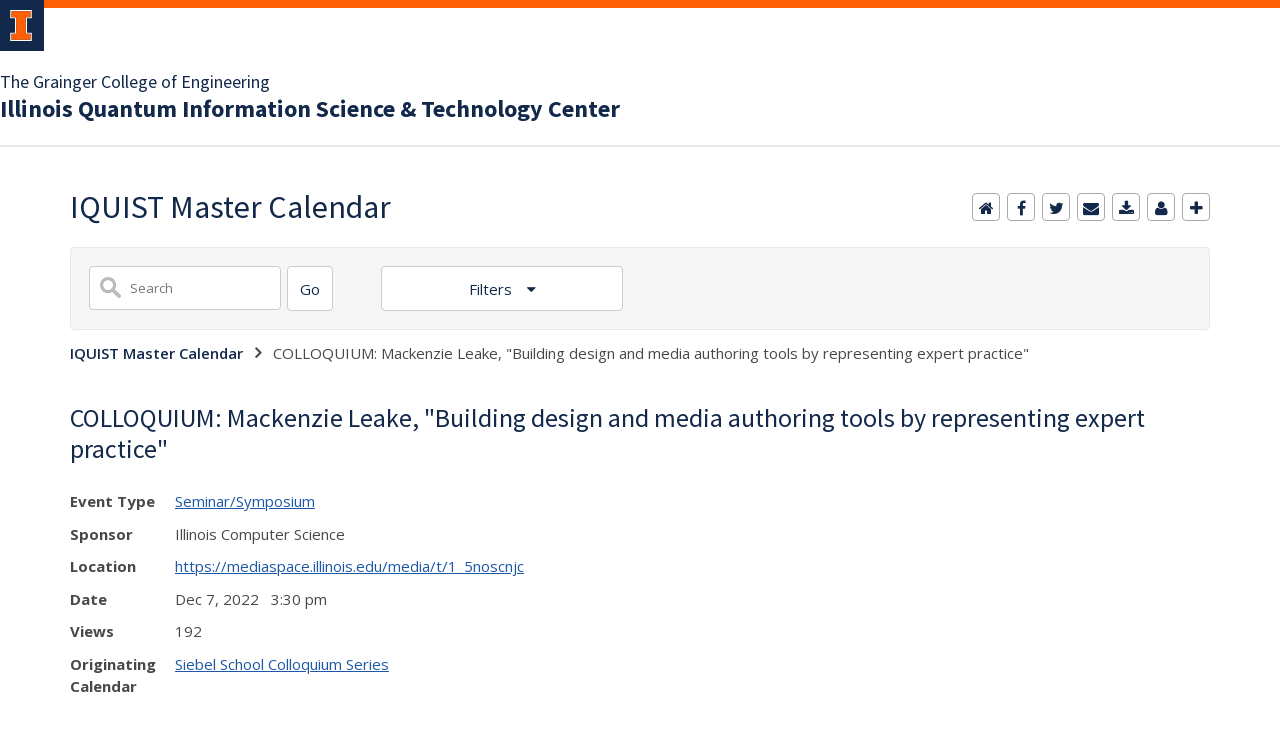

--- FILE ---
content_type: application/javascript
request_url: https://shared.webservices.illinois.edu/webservices/js/toolkit/il-header.js
body_size: 55653
content:
var fe = Object.defineProperty;
var ye = (n, e, t) => e in n ? fe(n, e, { enumerable: !0, configurable: !0, writable: !0, value: t }) : n[e] = t;
var g = (n, e, t) => (ye(n, typeof e != "symbol" ? e + "" : e, t), t);
/**
 * @license
 * Copyright 2019 Google LLC
 * SPDX-License-Identifier: BSD-3-Clause
 */
const T = globalThis, K = T.ShadowRoot && (T.ShadyCSS === void 0 || T.ShadyCSS.nativeShadow) && "adoptedStyleSheets" in Document.prototype && "replace" in CSSStyleSheet.prototype, Z = Symbol(), J = /* @__PURE__ */ new WeakMap();
let oe = class {
  constructor(e, t, i) {
    if (this._$cssResult$ = !0, i !== Z)
      throw Error("CSSResult is not constructable. Use `unsafeCSS` or `css` instead.");
    this.cssText = e, this.t = t;
  }
  get styleSheet() {
    let e = this.o;
    const t = this.t;
    if (K && e === void 0) {
      const i = t !== void 0 && t.length === 1;
      i && (e = J.get(t)), e === void 0 && ((this.o = e = new CSSStyleSheet()).replaceSync(this.cssText), i && J.set(t, e));
    }
    return e;
  }
  toString() {
    return this.cssText;
  }
};
const $e = (n) => new oe(typeof n == "string" ? n : n + "", void 0, Z), $ = (n, ...e) => {
  const t = n.length === 1 ? n[0] : e.reduce((i, s, o) => i + ((r) => {
    if (r._$cssResult$ === !0)
      return r.cssText;
    if (typeof r == "number")
      return r;
    throw Error("Value passed to 'css' function must be a 'css' function result: " + r + ". Use 'unsafeCSS' to pass non-literal values, but take care to ensure page security.");
  })(s) + n[o + 1], n[0]);
  return new oe(t, n, Z);
}, we = (n, e) => {
  if (K)
    n.adoptedStyleSheets = e.map((t) => t instanceof CSSStyleSheet ? t : t.styleSheet);
  else
    for (const t of e) {
      const i = document.createElement("style"), s = T.litNonce;
      s !== void 0 && i.setAttribute("nonce", s), i.textContent = t.cssText, n.appendChild(i);
    }
}, G = K ? (n) => n : (n) => n instanceof CSSStyleSheet ? ((e) => {
  let t = "";
  for (const i of e.cssRules)
    t += i.cssText;
  return $e(t);
})(n) : n;
/**
 * @license
 * Copyright 2017 Google LLC
 * SPDX-License-Identifier: BSD-3-Clause
 */
const { is: Ae, defineProperty: _e, getOwnPropertyDescriptor: xe, getOwnPropertyNames: Ce, getOwnPropertySymbols: Se, getPrototypeOf: Me } = Object, y = globalThis, Q = y.trustedTypes, Ee = Q ? Q.emptyScript : "", U = y.reactiveElementPolyfillSupport, E = (n, e) => n, j = { toAttribute(n, e) {
  switch (e) {
    case Boolean:
      n = n ? Ee : null;
      break;
    case Object:
    case Array:
      n = n == null ? n : JSON.stringify(n);
  }
  return n;
}, fromAttribute(n, e) {
  let t = n;
  switch (e) {
    case Boolean:
      t = n !== null;
      break;
    case Number:
      t = n === null ? null : Number(n);
      break;
    case Object:
    case Array:
      try {
        t = JSON.parse(n);
      } catch {
        t = null;
      }
  }
  return t;
} }, ae = (n, e) => !Ae(n, e), X = { attribute: !0, type: String, converter: j, reflect: !1, hasChanged: ae };
Symbol.metadata ?? (Symbol.metadata = Symbol("metadata")), y.litPropertyMetadata ?? (y.litPropertyMetadata = /* @__PURE__ */ new WeakMap());
class x extends HTMLElement {
  static addInitializer(e) {
    this._$Ei(), (this.l ?? (this.l = [])).push(e);
  }
  static get observedAttributes() {
    return this.finalize(), this._$Eh && [...this._$Eh.keys()];
  }
  static createProperty(e, t = X) {
    if (t.state && (t.attribute = !1), this._$Ei(), this.elementProperties.set(e, t), !t.noAccessor) {
      const i = Symbol(), s = this.getPropertyDescriptor(e, i, t);
      s !== void 0 && _e(this.prototype, e, s);
    }
  }
  static getPropertyDescriptor(e, t, i) {
    const { get: s, set: o } = xe(this.prototype, e) ?? { get() {
      return this[t];
    }, set(r) {
      this[t] = r;
    } };
    return { get() {
      return s == null ? void 0 : s.call(this);
    }, set(r) {
      const h = s == null ? void 0 : s.call(this);
      o.call(this, r), this.requestUpdate(e, h, i);
    }, configurable: !0, enumerable: !0 };
  }
  static getPropertyOptions(e) {
    return this.elementProperties.get(e) ?? X;
  }
  static _$Ei() {
    if (this.hasOwnProperty(E("elementProperties")))
      return;
    const e = Me(this);
    e.finalize(), e.l !== void 0 && (this.l = [...e.l]), this.elementProperties = new Map(e.elementProperties);
  }
  static finalize() {
    if (this.hasOwnProperty(E("finalized")))
      return;
    if (this.finalized = !0, this._$Ei(), this.hasOwnProperty(E("properties"))) {
      const t = this.properties, i = [...Ce(t), ...Se(t)];
      for (const s of i)
        this.createProperty(s, t[s]);
    }
    const e = this[Symbol.metadata];
    if (e !== null) {
      const t = litPropertyMetadata.get(e);
      if (t !== void 0)
        for (const [i, s] of t)
          this.elementProperties.set(i, s);
    }
    this._$Eh = /* @__PURE__ */ new Map();
    for (const [t, i] of this.elementProperties) {
      const s = this._$Eu(t, i);
      s !== void 0 && this._$Eh.set(s, t);
    }
    this.elementStyles = this.finalizeStyles(this.styles);
  }
  static finalizeStyles(e) {
    const t = [];
    if (Array.isArray(e)) {
      const i = new Set(e.flat(1 / 0).reverse());
      for (const s of i)
        t.unshift(G(s));
    } else
      e !== void 0 && t.push(G(e));
    return t;
  }
  static _$Eu(e, t) {
    const i = t.attribute;
    return i === !1 ? void 0 : typeof i == "string" ? i : typeof e == "string" ? e.toLowerCase() : void 0;
  }
  constructor() {
    super(), this._$Ep = void 0, this.isUpdatePending = !1, this.hasUpdated = !1, this._$Em = null, this._$Ev();
  }
  _$Ev() {
    var e;
    this._$ES = new Promise((t) => this.enableUpdating = t), this._$AL = /* @__PURE__ */ new Map(), this._$E_(), this.requestUpdate(), (e = this.constructor.l) == null || e.forEach((t) => t(this));
  }
  addController(e) {
    var t;
    (this._$EO ?? (this._$EO = /* @__PURE__ */ new Set())).add(e), this.renderRoot !== void 0 && this.isConnected && ((t = e.hostConnected) == null || t.call(e));
  }
  removeController(e) {
    var t;
    (t = this._$EO) == null || t.delete(e);
  }
  _$E_() {
    const e = /* @__PURE__ */ new Map(), t = this.constructor.elementProperties;
    for (const i of t.keys())
      this.hasOwnProperty(i) && (e.set(i, this[i]), delete this[i]);
    e.size > 0 && (this._$Ep = e);
  }
  createRenderRoot() {
    const e = this.shadowRoot ?? this.attachShadow(this.constructor.shadowRootOptions);
    return we(e, this.constructor.elementStyles), e;
  }
  connectedCallback() {
    var e;
    this.renderRoot ?? (this.renderRoot = this.createRenderRoot()), this.enableUpdating(!0), (e = this._$EO) == null || e.forEach((t) => {
      var i;
      return (i = t.hostConnected) == null ? void 0 : i.call(t);
    });
  }
  enableUpdating(e) {
  }
  disconnectedCallback() {
    var e;
    (e = this._$EO) == null || e.forEach((t) => {
      var i;
      return (i = t.hostDisconnected) == null ? void 0 : i.call(t);
    });
  }
  attributeChangedCallback(e, t, i) {
    this._$AK(e, i);
  }
  _$EC(e, t) {
    var o;
    const i = this.constructor.elementProperties.get(e), s = this.constructor._$Eu(e, i);
    if (s !== void 0 && i.reflect === !0) {
      const r = (((o = i.converter) == null ? void 0 : o.toAttribute) !== void 0 ? i.converter : j).toAttribute(t, i.type);
      this._$Em = e, r == null ? this.removeAttribute(s) : this.setAttribute(s, r), this._$Em = null;
    }
  }
  _$AK(e, t) {
    var o;
    const i = this.constructor, s = i._$Eh.get(e);
    if (s !== void 0 && this._$Em !== s) {
      const r = i.getPropertyOptions(s), h = typeof r.converter == "function" ? { fromAttribute: r.converter } : ((o = r.converter) == null ? void 0 : o.fromAttribute) !== void 0 ? r.converter : j;
      this._$Em = s, this[s] = h.fromAttribute(t, r.type), this._$Em = null;
    }
  }
  requestUpdate(e, t, i) {
    if (e !== void 0) {
      if (i ?? (i = this.constructor.getPropertyOptions(e)), !(i.hasChanged ?? ae)(this[e], t))
        return;
      this.P(e, t, i);
    }
    this.isUpdatePending === !1 && (this._$ES = this._$ET());
  }
  P(e, t, i) {
    this._$AL.has(e) || this._$AL.set(e, t), i.reflect === !0 && this._$Em !== e && (this._$Ej ?? (this._$Ej = /* @__PURE__ */ new Set())).add(e);
  }
  async _$ET() {
    this.isUpdatePending = !0;
    try {
      await this._$ES;
    } catch (t) {
      Promise.reject(t);
    }
    const e = this.scheduleUpdate();
    return e != null && await e, !this.isUpdatePending;
  }
  scheduleUpdate() {
    return this.performUpdate();
  }
  performUpdate() {
    var i;
    if (!this.isUpdatePending)
      return;
    if (!this.hasUpdated) {
      if (this.renderRoot ?? (this.renderRoot = this.createRenderRoot()), this._$Ep) {
        for (const [o, r] of this._$Ep)
          this[o] = r;
        this._$Ep = void 0;
      }
      const s = this.constructor.elementProperties;
      if (s.size > 0)
        for (const [o, r] of s)
          r.wrapped !== !0 || this._$AL.has(o) || this[o] === void 0 || this.P(o, this[o], r);
    }
    let e = !1;
    const t = this._$AL;
    try {
      e = this.shouldUpdate(t), e ? (this.willUpdate(t), (i = this._$EO) == null || i.forEach((s) => {
        var o;
        return (o = s.hostUpdate) == null ? void 0 : o.call(s);
      }), this.update(t)) : this._$EU();
    } catch (s) {
      throw e = !1, this._$EU(), s;
    }
    e && this._$AE(t);
  }
  willUpdate(e) {
  }
  _$AE(e) {
    var t;
    (t = this._$EO) == null || t.forEach((i) => {
      var s;
      return (s = i.hostUpdated) == null ? void 0 : s.call(i);
    }), this.hasUpdated || (this.hasUpdated = !0, this.firstUpdated(e)), this.updated(e);
  }
  _$EU() {
    this._$AL = /* @__PURE__ */ new Map(), this.isUpdatePending = !1;
  }
  get updateComplete() {
    return this.getUpdateComplete();
  }
  getUpdateComplete() {
    return this._$ES;
  }
  shouldUpdate(e) {
    return !0;
  }
  update(e) {
    this._$Ej && (this._$Ej = this._$Ej.forEach((t) => this._$EC(t, this[t]))), this._$EU();
  }
  updated(e) {
  }
  firstUpdated(e) {
  }
}
x.elementStyles = [], x.shadowRootOptions = { mode: "open" }, x[E("elementProperties")] = /* @__PURE__ */ new Map(), x[E("finalized")] = /* @__PURE__ */ new Map(), U == null || U({ ReactiveElement: x }), (y.reactiveElementVersions ?? (y.reactiveElementVersions = [])).push("2.0.4");
/**
 * @license
 * Copyright 2017 Google LLC
 * SPDX-License-Identifier: BSD-3-Clause
 */
const k = globalThis, R = k.trustedTypes, Y = R ? R.createPolicy("lit-html", { createHTML: (n) => n }) : void 0, le = "$lit$", f = `lit$${Math.random().toFixed(9).slice(2)}$`, he = "?" + f, ke = `<${he}>`, _ = document, z = () => _.createComment(""), V = (n) => n === null || typeof n != "object" && typeof n != "function", de = Array.isArray, ze = (n) => de(n) || typeof (n == null ? void 0 : n[Symbol.iterator]) == "function", N = `[ 	
\f\r]`, M = /<(?:(!--|\/[^a-zA-Z])|(\/?[a-zA-Z][^>\s]*)|(\/?$))/g, ee = /-->/g, te = />/g, w = RegExp(`>|${N}(?:([^\\s"'>=/]+)(${N}*=${N}*(?:[^ 	
\f\r"'\`<>=]|("|')|))|$)`, "g"), ie = /'/g, se = /"/g, ce = /^(?:script|style|textarea|title)$/i, Ve = (n) => (e, ...t) => ({ _$litType$: n, strings: e, values: t }), u = Ve(1), C = Symbol.for("lit-noChange"), c = Symbol.for("lit-nothing"), ne = /* @__PURE__ */ new WeakMap(), A = _.createTreeWalker(_, 129);
function ue(n, e) {
  if (!Array.isArray(n) || !n.hasOwnProperty("raw"))
    throw Error("invalid template strings array");
  return Y !== void 0 ? Y.createHTML(e) : e;
}
const Le = (n, e) => {
  const t = n.length - 1, i = [];
  let s, o = e === 2 ? "<svg>" : "", r = M;
  for (let h = 0; h < t; h++) {
    const a = n[h];
    let d, p, l = -1, m = 0;
    for (; m < a.length && (r.lastIndex = m, p = r.exec(a), p !== null); )
      m = r.lastIndex, r === M ? p[1] === "!--" ? r = ee : p[1] !== void 0 ? r = te : p[2] !== void 0 ? (ce.test(p[2]) && (s = RegExp("</" + p[2], "g")), r = w) : p[3] !== void 0 && (r = w) : r === w ? p[0] === ">" ? (r = s ?? M, l = -1) : p[1] === void 0 ? l = -2 : (l = r.lastIndex - p[2].length, d = p[1], r = p[3] === void 0 ? w : p[3] === '"' ? se : ie) : r === se || r === ie ? r = w : r === ee || r === te ? r = M : (r = w, s = void 0);
    const b = r === w && n[h + 1].startsWith("/>") ? " " : "";
    o += r === M ? a + ke : l >= 0 ? (i.push(d), a.slice(0, l) + le + a.slice(l) + f + b) : a + f + (l === -2 ? h : b);
  }
  return [ue(n, o + (n[t] || "<?>") + (e === 2 ? "</svg>" : "")), i];
};
class L {
  constructor({ strings: e, _$litType$: t }, i) {
    let s;
    this.parts = [];
    let o = 0, r = 0;
    const h = e.length - 1, a = this.parts, [d, p] = Le(e, t);
    if (this.el = L.createElement(d, i), A.currentNode = this.el.content, t === 2) {
      const l = this.el.content.firstChild;
      l.replaceWith(...l.childNodes);
    }
    for (; (s = A.nextNode()) !== null && a.length < h; ) {
      if (s.nodeType === 1) {
        if (s.hasAttributes())
          for (const l of s.getAttributeNames())
            if (l.endsWith(le)) {
              const m = p[r++], b = s.getAttribute(l).split(f), H = /([.?@])?(.*)/.exec(m);
              a.push({ type: 1, index: o, name: H[2], strings: b, ctor: H[1] === "." ? He : H[1] === "?" ? Te : H[1] === "@" ? Re : D }), s.removeAttribute(l);
            } else
              l.startsWith(f) && (a.push({ type: 6, index: o }), s.removeAttribute(l));
        if (ce.test(s.tagName)) {
          const l = s.textContent.split(f), m = l.length - 1;
          if (m > 0) {
            s.textContent = R ? R.emptyScript : "";
            for (let b = 0; b < m; b++)
              s.append(l[b], z()), A.nextNode(), a.push({ type: 2, index: ++o });
            s.append(l[m], z());
          }
        }
      } else if (s.nodeType === 8)
        if (s.data === he)
          a.push({ type: 2, index: o });
        else {
          let l = -1;
          for (; (l = s.data.indexOf(f, l + 1)) !== -1; )
            a.push({ type: 7, index: o }), l += f.length - 1;
        }
      o++;
    }
  }
  static createElement(e, t) {
    const i = _.createElement("template");
    return i.innerHTML = e, i;
  }
}
function S(n, e, t = n, i) {
  var r, h;
  if (e === C)
    return e;
  let s = i !== void 0 ? (r = t._$Co) == null ? void 0 : r[i] : t._$Cl;
  const o = V(e) ? void 0 : e._$litDirective$;
  return (s == null ? void 0 : s.constructor) !== o && ((h = s == null ? void 0 : s._$AO) == null || h.call(s, !1), o === void 0 ? s = void 0 : (s = new o(n), s._$AT(n, t, i)), i !== void 0 ? (t._$Co ?? (t._$Co = []))[i] = s : t._$Cl = s), s !== void 0 && (e = S(n, s._$AS(n, e.values), s, i)), e;
}
class Pe {
  constructor(e, t) {
    this._$AV = [], this._$AN = void 0, this._$AD = e, this._$AM = t;
  }
  get parentNode() {
    return this._$AM.parentNode;
  }
  get _$AU() {
    return this._$AM._$AU;
  }
  u(e) {
    const { el: { content: t }, parts: i } = this._$AD, s = ((e == null ? void 0 : e.creationScope) ?? _).importNode(t, !0);
    A.currentNode = s;
    let o = A.nextNode(), r = 0, h = 0, a = i[0];
    for (; a !== void 0; ) {
      if (r === a.index) {
        let d;
        a.type === 2 ? d = new P(o, o.nextSibling, this, e) : a.type === 1 ? d = new a.ctor(o, a.name, a.strings, this, e) : a.type === 6 && (d = new Oe(o, this, e)), this._$AV.push(d), a = i[++h];
      }
      r !== (a == null ? void 0 : a.index) && (o = A.nextNode(), r++);
    }
    return A.currentNode = _, s;
  }
  p(e) {
    let t = 0;
    for (const i of this._$AV)
      i !== void 0 && (i.strings !== void 0 ? (i._$AI(e, i, t), t += i.strings.length - 2) : i._$AI(e[t])), t++;
  }
}
class P {
  get _$AU() {
    var e;
    return ((e = this._$AM) == null ? void 0 : e._$AU) ?? this._$Cv;
  }
  constructor(e, t, i, s) {
    this.type = 2, this._$AH = c, this._$AN = void 0, this._$AA = e, this._$AB = t, this._$AM = i, this.options = s, this._$Cv = (s == null ? void 0 : s.isConnected) ?? !0;
  }
  get parentNode() {
    let e = this._$AA.parentNode;
    const t = this._$AM;
    return t !== void 0 && (e == null ? void 0 : e.nodeType) === 11 && (e = t.parentNode), e;
  }
  get startNode() {
    return this._$AA;
  }
  get endNode() {
    return this._$AB;
  }
  _$AI(e, t = this) {
    e = S(this, e, t), V(e) ? e === c || e == null || e === "" ? (this._$AH !== c && this._$AR(), this._$AH = c) : e !== this._$AH && e !== C && this._(e) : e._$litType$ !== void 0 ? this.$(e) : e.nodeType !== void 0 ? this.T(e) : ze(e) ? this.k(e) : this._(e);
  }
  S(e) {
    return this._$AA.parentNode.insertBefore(e, this._$AB);
  }
  T(e) {
    this._$AH !== e && (this._$AR(), this._$AH = this.S(e));
  }
  _(e) {
    this._$AH !== c && V(this._$AH) ? this._$AA.nextSibling.data = e : this.T(_.createTextNode(e)), this._$AH = e;
  }
  $(e) {
    var o;
    const { values: t, _$litType$: i } = e, s = typeof i == "number" ? this._$AC(e) : (i.el === void 0 && (i.el = L.createElement(ue(i.h, i.h[0]), this.options)), i);
    if (((o = this._$AH) == null ? void 0 : o._$AD) === s)
      this._$AH.p(t);
    else {
      const r = new Pe(s, this), h = r.u(this.options);
      r.p(t), this.T(h), this._$AH = r;
    }
  }
  _$AC(e) {
    let t = ne.get(e.strings);
    return t === void 0 && ne.set(e.strings, t = new L(e)), t;
  }
  k(e) {
    de(this._$AH) || (this._$AH = [], this._$AR());
    const t = this._$AH;
    let i, s = 0;
    for (const o of e)
      s === t.length ? t.push(i = new P(this.S(z()), this.S(z()), this, this.options)) : i = t[s], i._$AI(o), s++;
    s < t.length && (this._$AR(i && i._$AB.nextSibling, s), t.length = s);
  }
  _$AR(e = this._$AA.nextSibling, t) {
    var i;
    for ((i = this._$AP) == null ? void 0 : i.call(this, !1, !0, t); e && e !== this._$AB; ) {
      const s = e.nextSibling;
      e.remove(), e = s;
    }
  }
  setConnected(e) {
    var t;
    this._$AM === void 0 && (this._$Cv = e, (t = this._$AP) == null || t.call(this, e));
  }
}
class D {
  get tagName() {
    return this.element.tagName;
  }
  get _$AU() {
    return this._$AM._$AU;
  }
  constructor(e, t, i, s, o) {
    this.type = 1, this._$AH = c, this._$AN = void 0, this.element = e, this.name = t, this._$AM = s, this.options = o, i.length > 2 || i[0] !== "" || i[1] !== "" ? (this._$AH = Array(i.length - 1).fill(new String()), this.strings = i) : this._$AH = c;
  }
  _$AI(e, t = this, i, s) {
    const o = this.strings;
    let r = !1;
    if (o === void 0)
      e = S(this, e, t, 0), r = !V(e) || e !== this._$AH && e !== C, r && (this._$AH = e);
    else {
      const h = e;
      let a, d;
      for (e = o[0], a = 0; a < o.length - 1; a++)
        d = S(this, h[i + a], t, a), d === C && (d = this._$AH[a]), r || (r = !V(d) || d !== this._$AH[a]), d === c ? e = c : e !== c && (e += (d ?? "") + o[a + 1]), this._$AH[a] = d;
    }
    r && !s && this.j(e);
  }
  j(e) {
    e === c ? this.element.removeAttribute(this.name) : this.element.setAttribute(this.name, e ?? "");
  }
}
class He extends D {
  constructor() {
    super(...arguments), this.type = 3;
  }
  j(e) {
    this.element[this.name] = e === c ? void 0 : e;
  }
}
class Te extends D {
  constructor() {
    super(...arguments), this.type = 4;
  }
  j(e) {
    this.element.toggleAttribute(this.name, !!e && e !== c);
  }
}
class Re extends D {
  constructor(e, t, i, s, o) {
    super(e, t, i, s, o), this.type = 5;
  }
  _$AI(e, t = this) {
    if ((e = S(this, e, t, 0) ?? c) === C)
      return;
    const i = this._$AH, s = e === c && i !== c || e.capture !== i.capture || e.once !== i.once || e.passive !== i.passive, o = e !== c && (i === c || s);
    s && this.element.removeEventListener(this.name, this, i), o && this.element.addEventListener(this.name, this, e), this._$AH = e;
  }
  handleEvent(e) {
    var t;
    typeof this._$AH == "function" ? this._$AH.call(((t = this.options) == null ? void 0 : t.host) ?? this.element, e) : this._$AH.handleEvent(e);
  }
}
class Oe {
  constructor(e, t, i) {
    this.element = e, this.type = 6, this._$AN = void 0, this._$AM = t, this.options = i;
  }
  get _$AU() {
    return this._$AM._$AU;
  }
  _$AI(e) {
    S(this, e);
  }
}
const B = k.litHtmlPolyfillSupport;
B == null || B(L, P), (k.litHtmlVersions ?? (k.litHtmlVersions = [])).push("3.1.3");
const De = (n, e, t) => {
  const i = (t == null ? void 0 : t.renderBefore) ?? e;
  let s = i._$litPart$;
  if (s === void 0) {
    const o = (t == null ? void 0 : t.renderBefore) ?? null;
    i._$litPart$ = s = new P(e.insertBefore(z(), o), o, void 0, t ?? {});
  }
  return s._$AI(n), s;
};
/**
 * @license
 * Copyright 2017 Google LLC
 * SPDX-License-Identifier: BSD-3-Clause
 */
class v extends x {
  constructor() {
    super(...arguments), this.renderOptions = { host: this }, this._$Do = void 0;
  }
  createRenderRoot() {
    var t;
    const e = super.createRenderRoot();
    return (t = this.renderOptions).renderBefore ?? (t.renderBefore = e.firstChild), e;
  }
  update(e) {
    const t = this.render();
    this.hasUpdated || (this.renderOptions.isConnected = this.isConnected), super.update(e), this._$Do = De(t, this.renderRoot, this.renderOptions);
  }
  connectedCallback() {
    var e;
    super.connectedCallback(), (e = this._$Do) == null || e.setConnected(!0);
  }
  disconnectedCallback() {
    var e;
    super.disconnectedCallback(), (e = this._$Do) == null || e.setConnected(!1);
  }
  render() {
    return C;
  }
}
var re;
v._$litElement$ = !0, v.finalized = !0, (re = globalThis.litElementHydrateSupport) == null || re.call(globalThis, { LitElement: v });
const I = globalThis.litElementPolyfillSupport;
I == null || I({ LitElement: v });
(globalThis.litElementVersions ?? (globalThis.litElementVersions = [])).push("4.0.5");
const Ue = $`
  :host {
    display: block;
  }
  .header {
    position: relative;
    box-sizing: border-box;
    container-type: inline-size;
  }
  
  .main {
    position: relative;
    background-color: white;
    padding-left: var(--il-header-padding-left);
    padding-right: var(--il-header-padding-right);
    box-sizing: border-box;
    border-bottom: .125rem solid var(--il-header-nav-bar-background);
  }
  .orange-stripe {
    position: absolute;
    left: 0;
    top: 0;
    z-index: 0;
    display: block;
    width: 100%;
    height: .5rem;
    background: var(--il-orange);
  }
  .main-contents {
    position: relative;
    container-type: inline-size;
  }
  .illinois-and-links {
    position: relative;
    display: flex;
    flex-direction: column;
    gap: 20px;
  }
  .compact.header .branding {
    position: relative;
    top: -8px;
  }
  .identity-and-menu-controls {
    display: flex;
    flex-direction: row;
    justify-content: space-between;
    align-items: center;
    gap: 20px;
    padding: 20px 0;
  }
  .identity-and-search {
    display: flex;
    flex-direction: row;
    justify-content: space-between;
    align-items: center;
    gap: 20px;
    padding: 20px 0;
  }
  .primary-unit ::slotted(*) {
    all: initial;
    display: inline-block;
    color: var(--il-blue);
    font: 400 normal 18px/24px var(--il-font-sans);
  }
  .primary-unit ::slotted(a) {
    cursor: pointer;
  }
  .site-name ::slotted(*) {
    all: initial;
    display: inline-block;
    color: var(--il-blue);
    font: 700 normal 24px/30px var(--il-font-sans);
    cursor: pointer;
  }
  .site-name ::slotted(a) {
    cursor: pointer;
  }
  .site-name ::slotted(a:hover), .primary-unit ::slotted(a:hover) {
    color: var(--il-altgeld);
    text-decoration: underline;
  }
  .site-name ::slotted(a:focus), .primary-unit ::slotted(a:focus) {
    color: var(--il-altgeld);
    outline: 2px dotted var(--il-altgeld);
  }
  .navigation {
    padding-left: var(--il-header-padding-left);
    padding-right: var(--il-header-padding-right);
    box-sizing: border-box;
    container-type: inline-size;
  }
  
  .menu-controls {
    display: var(--il-header-menu-controls-display, 'block');
  }
  .menu-controls button {
    all: initial;
    display: block;
    cursor: pointer;
    width: 100%;
  }
  .menu-controls button:focus, .menu-controls button:hover {
    background: var(--il-orange);
  }
  
  .menu {
    position: relative;
    box-sizing: border-box;
    padding-left: 0;
    padding-right: 0;
    display: var(--il-header-menu-display);
  }
  .menu-container {
    position: relative;
    box-sizing: border-box;
  }
  .menu-area {
    position: absolute;
    width: 100%;
    min-height: 50vh;
    container-type: size;
  }
  .menu-area.debug::before {
    content: '';
    display: block;
    position: absolute;
    top: 0;
    left: 0;
    background-color: rgb(255, 0, 0, .25);
    border: 2em solid rgb(0, 0, 0, .25);
    width: 100%;
    height: 100%;
    box-sizing: border-box;
  }
  .menu-contents {
    position: absolute;
    top: 0;
    right: 0;
    width: 100%;
    max-width: 30rem;
    max-height: 100%;
    overflow: auto;
    background-color: var(--il-header-nav-bar-background);
  }
  
  .compact.header.menu-visible #menu {
    display: block;
    
  }
  .compact.header.menu-not-visible #menu {
    display: none;
  }
  
  .space-for-menu {
    position: absolute;
    top: 100%;
    left: 0;
    box-sizing: border-box;
    width: 100%;
    pointer-events: none;
    container-type: size;
  }
  il-header-menu {
  }
  @container (min-width: 640px) {
    .illinois-and-links {
      flex-direction: row;
      justify-content: space-between;
      align-items: center;
    }
  } 
`;
class pe extends v {
  renderBlockI() {
    return u`
      <svg xmlns="http://www.w3.org/2000/svg" viewBox="0 0 24 34.67" aria-hidden="true">
        <path class="outline"
              d="M24 9.33V0H0v9.33h5.33v16H0v9.33h24v-9.33h-5.33v-16H24zm-5.33 17.34h4v6.67H1.33v-6.67h4c.74 0 1.33-.6 1.33-1.33v-16C6.67 8.6 6.07 8 5.33 8h-4V1.33h21.33V8h-4c-.74 0-1.33.6-1.33 1.33v16c0 .74.6 1.34 1.34 1.34z"
        />
        <path class="fill"
              d="M18.67 8h4V1.33H1.33V8h4c.74 0 1.33.6 1.33 1.33v16c0 .74-.6 1.33-1.33 1.33h-4v6.67h21.33v-6.67h-4c-.74 0-1.33-.6-1.33-1.33v-16c0-.73.6-1.33 1.34-1.33z"
        />
      </svg>`;
  }
  renderWordmark() {
    return u`<svg xmlns="http://www.w3.org/2000/svg" viewBox="0 0 378.6 10.1">
      <title>University of Illinois Urbana-Champaign</title>
      <path d="M376.4.2v5.9L371.5.2h-1.9V10h2.3V4l4.8 6h1.9V.2zM361.1 2.3c.5-.3 1-.4 1.7-.4 1 0 1.8.4 2.5 1.1l1.5-1.3c-.5-.6-1.1-1-1.8-1.3-.7-.3-1.5-.4-2.3-.4-1 0-2 .2-2.8.7-.8.4-1.5 1-1.9 1.8-.5.8-.7 1.6-.7 2.6s.2 1.8.7 2.6c.5.8 1.1 1.4 1.9 1.8.8.4 1.7.6 2.7.6.7 0 1.4-.1 2.1-.3.7-.2 1.3-.5 1.8-.9v-4h-2.1v2.9c-.5.3-1.1.4-1.8.4-.6 0-1.2-.1-1.7-.4-.5-.3-.8-.6-1.1-1.1-.3-.5-.4-1-.4-1.6 0-.6.1-1.2.4-1.6.5-.5.8-.9 1.3-1.2zM352.4.2h2.3V10h-2.3zM343.8.2l-4.4 9.8h2.3l.9-2.1h4.5l.9 2.1h2.4L346 .2h-2.2zm-.4 5.9 1.6-3.8 1.6 3.8h-3.2zM336.7.6c-.6-.3-1.4-.4-2.3-.4h-4.2V10h2.3V7.3h2c.9 0 1.6-.1 2.3-.4.6-.3 1.1-.7 1.5-1.2.3-.5.5-1.2.5-1.9s-.2-1.4-.5-1.9c-.4-.6-.9-1-1.6-1.3zm-.8 4.4c-.4.3-.9.4-1.6.4h-1.8V2h1.8c.7 0 1.2.1 1.6.4.4.3.5.7.5 1.3 0 .6-.1 1-.5 1.3zM325.1.2l-3.6 6.1-3.7-6.1H316V10h2.1V4.2l2.8 4.7h1.1l2.9-4.8V10h2.1V.2zM307.4.2 303 10h2.3l.9-2.1h4.6l.9 2.1h2.4L309.7.2h-2.3zm-.4 5.9 1.6-3.8 1.6 3.8H307zM298.8 4h-4.4V.2h-2.3V10h2.3V6h4.4v4h2.3V.2h-2.3zM284.1 2.3c.5-.3 1-.4 1.6-.4 1 0 1.8.4 2.5 1.1l1.5-1.3c-.5-.6-1-1-1.7-1.3-.7-.3-1.4-.4-2.3-.4-1 0-1.9.2-2.7.7-.8.4-1.4 1-1.9 1.8s-.7 1.6-.7 2.6.2 1.8.7 2.6c.5.8 1.1 1.4 1.9 1.8.8.4 1.7.6 2.7.6.8 0 1.6-.1 2.3-.4.7-.3 1.3-.7 1.7-1.3L288.2 7c-.7.8-1.5 1.2-2.5 1.2-.6 0-1.1-.1-1.6-.4-.5-.3-.9-.6-1.1-1.1-.3-.5-.4-1-.4-1.6 0-.6.1-1.1.4-1.6.3-.5.6-.9 1.1-1.2zM274.1 5.2h4V7h-4zM266.3.2 262 10h2.3l.9-2.1h4.6l.9 2.1h2.4L268.7.2h-2.4zm-.4 5.9 1.6-3.8 1.6 3.8h-3.2zM257.8 6.1 252.9.2H251V10h2.3V4l4.9 6h1.8V.2h-2.2zM242.5.2l-4.4 9.8h2.3l.9-2.1h4.5l.9 2.1h2.4L244.7.2h-2.2zm-.5 5.9 1.6-3.8 1.6 3.8H242zM235 4.9c.4-.2.7-.5 1-.9.2-.4.4-.8.4-1.3 0-.8-.3-1.4-1-1.9-.6-.5-1.5-.7-2.7-.7h-4.8V10h5.1c1.3 0 2.2-.2 2.9-.7.7-.5 1-1.1 1-2 0-.6-.2-1.1-.5-1.5-.4-.5-.8-.8-1.4-.9zm-4.9-3h2.3c.6 0 1 .1 1.3.3.3.2.4.5.4.9s-.1.7-.4.9-.7.3-1.3.3h-2.3V1.9zM234 8c-.3.2-.7.3-1.3.3h-2.6V5.8h2.6c1.2 0 1.8.4 1.8 1.2 0 .5-.1.8-.5 1zM224.6 5.6c.4-.5.5-1.2.5-1.9s-.2-1.4-.5-1.9-.8-.9-1.5-1.2c-.6-.3-1.4-.4-2.3-.4h-4.2V10h2.3V7.2h2.1l1.9 2.7h2.4l-2.2-3.1c.6-.3 1.1-.7 1.5-1.2zm-2.3-.6c-.4.3-.9.4-1.6.4h-1.8V2h1.8c.7 0 1.2.1 1.6.4.4.3.5.7.5 1.3 0 .6-.2 1-.5 1.3zM211.2 5.6c0 .9-.2 1.6-.6 2-.4.4-.9.6-1.6.6-1.5 0-2.2-.9-2.2-2.6V.2h-2.3v5.5c0 1.4.4 2.5 1.2 3.3.8.8 1.9 1.2 3.3 1.2s2.5-.4 3.3-1.2c.8-.8 1.2-1.9 1.2-3.3V.2h-2.2v5.4zM195.6 4.7c-.5-.2-1.1-.4-1.8-.5-.7-.2-1.3-.3-1.6-.5-.3-.2-.5-.4-.5-.8s.1-.6.4-.8c.3-.2.8-.3 1.4-.3.9 0 1.8.3 2.7.8l.7-1.7c-.4-.3-1-.5-1.6-.6-.6-.1-1.2-.2-1.8-.2-.9 0-1.7.1-2.3.4-.6.3-1.1.6-1.4 1.1-.3.5-.5 1-.5 1.5 0 .7.2 1.2.5 1.6.3.4.8.7 1.2.9.5.2 1.1.4 1.8.5.5.1.9.2 1.1.3.3.1.5.2.7.4.2.1.3.3.3.6s-.2.6-.5.8c-.3.2-.8.3-1.4.3-.6 0-1.2-.1-1.7-.3s-1.1-.4-1.5-.7l-.6 1.5c.4.3 1 .6 1.7.8.7.2 1.5.3 2.3.3.9 0 1.7-.1 2.3-.4s1.1-.6 1.4-1.1c.3-.5.5-1 .5-1.5 0-.7-.2-1.2-.5-1.6-.4-.3-.8-.6-1.3-.8zM184.4.2h2.3V10h-2.3zM179.2.7c-.8-.4-1.7-.7-2.7-.7-1 0-1.9.2-2.8.7-.8.4-1.5 1-1.9 1.8-.5.8-.7 1.6-.7 2.6s.2 1.8.7 2.6c.5.8 1.1 1.4 1.9 1.8.8.4 1.7.7 2.8.7 1 0 1.9-.2 2.7-.7.8-.4 1.5-1 1.9-1.8.5-.8.7-1.6.7-2.6s-.2-1.8-.7-2.6c-.4-.8-1.1-1.4-1.9-1.8zm-.1 6c-.3.5-.6.8-1.1 1.1-.5.3-1 .4-1.6.4-.6 0-1.1-.1-1.6-.4-.5-.3-.8-.6-1.1-1.1-.3-.5-.4-1-.4-1.6 0-.6.1-1.1.4-1.6.3-.5.6-.8 1.1-1.1.5-.3 1-.4 1.6-.4.6 0 1.1.1 1.6.4.5.3.8.6 1.1 1.1.3.5.4 1 .4 1.6 0 .6-.1 1.1-.4 1.6zM166.2 6.1 161.4.2h-1.9V10h2.2V4l4.9 6h1.9V.2h-2.3zM154 .2h2.3V10H154zM146.9.2h-2.3V10h7.2V8.1h-4.9zM137.5.2h-2.2V10h7.2V8.1h-5zM129.8.2h2.3V10h-2.3zM115 10h2.3V6.4h4.6V4.6h-4.6V2h5.2V.2H115zM109.8.7c-.8-.5-1.7-.7-2.7-.7-1 0-1.9.2-2.8.7-.8.4-1.5 1-1.9 1.8-.5.8-.7 1.6-.7 2.6s.2 1.8.7 2.6c.5.8 1.1 1.4 1.9 1.8.8.4 1.7.7 2.8.7 1 0 1.9-.2 2.7-.7.8-.4 1.5-1 1.9-1.8.5-.8.7-1.6.7-2.6s-.2-1.8-.7-2.6c-.4-.8-1.1-1.4-1.9-1.8zm-.1 6c-.3.5-.6.8-1.1 1.1-.5.3-1 .4-1.6.4s-1.1-.1-1.6-.4c-.5-.3-.8-.6-1.1-1.1-.3-.5-.4-1-.4-1.6 0-.6.1-1.1.4-1.6.3-.5.6-.8 1.1-1.1.5-.3 1-.4 1.6-.4s1.1.1 1.6.4c.5.3.8.6 1.1 1.1.3.5.4 1 .4 1.6 0 .6-.1 1.1-.4 1.6zM90.7 4.5 88.1.2h-2.4l3.8 6.3V10h2.3V6.5L95.6.2h-2.2zM76.6 2h3.1v8H82V2h3.1V.2h-8.5zM72.2.2h2.3V10h-2.3zM68 4.7c-.5-.2-1.1-.4-1.8-.5-.7-.2-1.3-.3-1.6-.5-.4-.2-.6-.4-.6-.8s.1-.6.4-.8c.3-.2.8-.3 1.4-.3.9 0 1.8.3 2.7.8l.7-1.7c-.4-.3-1-.5-1.6-.6-.5-.2-1.1-.3-1.7-.3-.9 0-1.7.1-2.3.4-.6.3-1.1.6-1.4 1.1-.3.5-.5 1-.5 1.5 0 .7.2 1.2.5 1.6.4.4.8.7 1.3.9.5.2 1.1.3 1.8.5.5.1.9.2 1.1.3.3.1.5.2.7.4.2.1.3.3.3.6s-.2.6-.5.8c-.3.2-.8.3-1.4.3-.6 0-1.2-.1-1.7-.3-.6-.2-1.1-.4-1.5-.7L61.6 9c.4.3 1 .6 1.7.8.7.2 1.5.3 2.3.3.9 0 1.7-.1 2.3-.4.6-.3 1.1-.6 1.4-1.1.3-.5.5-1 .5-1.5 0-.7-.2-1.2-.5-1.6-.4-.3-.8-.6-1.3-.8zM59.1 5.6c.4-.5.5-1.2.5-1.9s-.2-1.4-.5-1.9-.8-.9-1.5-1.2C57 .3 56.2.2 55.3.2h-4.2V10h2.3V7.2h2.1l1.9 2.7h2.4l-2.2-3.1c.7-.3 1.2-.7 1.5-1.2zM56.8 5c-.4.3-.9.4-1.6.4h-1.8V2h1.8c.7 0 1.2.1 1.6.4.4.3.5.7.5 1.3 0 .6-.1 1-.5 1.3zM43.1 5.9h4.5V4.1h-4.5V2h5.1V.2h-7.4V10h7.6V8.1h-5.3zM33.8 7.2l-2.9-7h-2.5l4.2 9.8h2.3L39.1.2h-2.2zM24.2.2h2.3V10h-2.3zM18.8 6.1 13.9.2H12V10h2.3V4l4.9 6H21V.2h-2.2zM6.6 5.6c0 .9-.2 1.6-.6 2-.3.4-.8.6-1.5.6-1.5 0-2.2-.9-2.2-2.6V.2H0v5.5C0 7.1.4 8.2 1.2 9c.8.8 1.9 1.2 3.3 1.2S7 9.8 7.8 9C8.6 8.2 9 7.1 9 5.7V.2H6.6v5.4z"/>
    </svg>`;
  }
  render() {
    return u`
      <div class="branding">
        <div class="block-i">${this.renderBlockI()}</div>
        <div class="wordmark">${this.renderWordmark()}</div>
      </div>
    `;
  }
}
g(pe, "styles", $`
  .branding {
    all: initial;
    position: relative;
    display: block;
    width: 44px;
    height: 51px;
    cursor: pointer;
  }
  .block-i {
    display: block;
    position: absolute;
    left: 0;
    top: 0;
    width: 44px;
    height: 51px;
    background: var(--il-blue);
  }
  .block-i svg {
    position: absolute;
    display: block;
    top: 10px;
    left: 10px;
    width: 22px;
    height: 31px;
  }
  .block-i .outline {
    fill: white;
  }
  .block-i .fill {
    fill: var(--il-orange);
  }
  .wordmark {
    display: none;
  }
  .wordmark svg {
    fill: var(--il-blue);
  }
  .branding:hover .wordmark svg, .branding:focus .wordmark svg {
    fill: var(--il-altgeld);
  }
  @container (min-width: 435px) {
    .branding {
      width: 435px;
    }
    .wordmark {
      display: block;
      position: absolute;
      top: 21px;
      left: 55px;
      width: 379px;
      height: 11px;
    }
    .wordmark svg {
      display: block;
      position: relative;
      width: 100%;
      height: 100%;
    }
  }

  `);
customElements.define("il-header-branding", pe);
class ge extends v {
  render() {
    return u`
      <div class="menu">
        <slot name="links"></slot>
        <slot name="search"></slot>
        <slot name="navigation"></slot>
      </div>`;
  }
}
g(ge, "styles", $`
    :host {
      display: block;
    }
    .menu {
      box-sizing: border-box;
      width: 50cqw;
      max-width: 100%;
      max-height: 100%;
      overflow: auto;
      background: var(--il-header-nav-bar-background);
      position: absolute;
      top: 0;
      right: 0;
      display: flex;
      flex-direction: column;
      gap: .5rem;
    }
    ::slotted(*) {
      position: relative;
      overflow: auto;
    }
  `);
customElements.define("il-header-menu", ge);
class q extends v {
  constructor() {
    super(), this.menuVisible = !1;
  }
  renderIcon() {
    return this.menuVisible ? this.renderCloseIcon() : this.renderMenuIcon();
  }
  renderCloseIcon() {
    return u`<svg xmlns="http://www.w3.org/2000/svg" viewBox="0 0 51.26 51.26">
      <path d="m37.84 32.94-7.63-7.63 7.63-7.63a3.24 3.24 0 0 0-4.58-4.58l-7.63 7.63L18 13.1a3.24 3.24 0 0 0-4.58 4.58L21 25.31l-7.62 7.63A3.24 3.24 0 1 0 18 37.52l7.63-7.63 7.63 7.63a3.24 3.24 0 0 0 4.58-4.58Z"/>
    </svg>`;
  }
  renderMenuIcon() {
    return u`<svg xmlns="http://www.w3.org/2000/svg" viewBox="0 0 51.26 51.26">
      <path d="M11.6 16.52h28.06a3.24 3.24 0 1 0 0-6.48H11.6a3.24 3.24 0 0 0 0 6.48ZM39.66 22.07H11.6a3.24 3.24 0 0 0 0 6.48h28.06a3.24 3.24 0 1 0 0-6.48ZM39.66 34.1H11.6a3.24 3.24 0 0 0 0 6.48h28.06a3.24 3.24 0 1 0 0-6.48Z"/>
    </svg>`;
  }
  render() {
    return u`<span class="button">
      <span class="icon" role="presentation" aria-hidden="true">${this.renderIcon()}</span>
      <span class="label"><slot>Menu</slot></span>
    </span>`;
  }
}
g(q, "properties", {
  menuVisible: { type: Boolean }
}), g(q, "styles", $`
    :host {
      display: inline-block;
    }
    .button {
      all: initial;
      display: inline-block;
      position: relative;
      width: 2.25rem;
      height: 2.25rem;
      background: var(--il-blue);
      color: white;
      text-transform: uppercase;
      border-radius: .25rem;
      cursor: pointer;
    }
    .icon {
      position: absolute;
      left: .25rem;;
      top: .25rem;
      display: block;
      width: 1.75rem;
      height: 1.75rem;
    }
    .icon svg {
      position: absolute;
      left: 0;
      top: 0;
      width: 100%;
      height: 100%;
      fill: currentColor;
    }
    .label {
      position: absolute;
      top: 0;
      left: 0;
      display: block;
      width: 1px;
      height: 1px;
      overflow: hidden;
      text-indent: 300%;
      white-space: nowrap;
    }
    @container (min-width: 100px) {
      .button {
        width: auto;
      }
      .label {
        position: relative;
        width: auto;
        height: auto;
        overflow: visible;
        text-indent: 0;
        padding: 0 .75rem 0 2.25rem;
        font: 600 1.25rem/2.25rem var(--il-font-sans);
      }
    }
  `);
customElements.define("il-header-menu-button", q);
const Ne = $`
`;
class ve extends v {
  constructor() {
    super(), this.bindEventListeners(), this.resizeObserver = new ResizeObserver(this.handleResize), this.mutationObserver = new MutationObserver(this.handleMutation);
  }
  bindEventListeners() {
    this.handleMutation = this.handleMutation.bind(this), this.handleResize = this.handleResize.bind(this), this.handleSectionToggle = this.handleSectionToggle.bind(this), this.handleWindowClick = this.handleWindowClick.bind(this), this.handleWindowKeypress = this.handleWindowKeypress.bind(this), this.handleHeaderDisplayModeChange = this.handleHeaderDisplayModeChange.bind(this), this.handleDocumentLoad = this.handleDocumentLoad.bind(this);
  }
  connectedCallback() {
    super.connectedCallback(), this.connectEventListeners();
  }
  disconnectedCallback() {
    super.disconnectedCallback(), this.disconnectEventListeners();
  }
  /* Event listeners */
  connectEventListeners() {
    this.resizeObserver.observe(document.body), this.mutationObserver.observe(this, { childList: !0 }), document.addEventListener("DOMContentLoaded", this.handleDocumentLoad), window.addEventListener("click", this.handleWindowClick), window.addEventListener("keydown", this.handleWindowKeypress), document.addEventListener("il-header-display-mode", this.handleHeaderDisplayModeChange), this.addEventListener("il-header-nav-section-toggle", this.handleSectionToggle);
  }
  disconnectEventListeners() {
    this.resizeObserver.disconnect(), this.mutationObserver.disconnect(), window.removeEventListener("click", this.handleWindowClick), window.removeEventListener("keydown", this.handleWindowKeypress), document.removeEventListener("il-header-display-mode", this.handleHeaderDisplayModeChange);
  }
  handleDocumentLoad() {
    this.setDefaultAttributes(), this.setAllDefaultSectionAttributes(), this.setDisplayMode("bar");
  }
  handleHeaderDisplayModeChange(e) {
    if (!e.target.contains(this))
      return;
    const t = e.detail;
    this.setDisplayMode(t ? "accordion" : "bar");
  }
  handleResize() {
    this.updateSectionPositioning();
  }
  handleMutation(e) {
    console.debug("nav mutation"), console.debug(e);
  }
  handleSectionToggle(e) {
    console.debug(e), e.stopPropagation();
    const t = e.target;
    t.expanded ? this.collapseSection(t) : this.expandSection(t);
  }
  /* Data attributes */
  setAllDefaultSectionAttributes() {
    this.getSections().forEach(this.setDefaultSectionAttributes.bind(this));
  }
  setDefaultAttributes() {
    const e = "data-mode";
    this.hasAttribute(e) || this.setAttribute(e, "bar");
  }
  setDefaultSectionAttributes(e) {
    this.setDefaultSectionExpandedAttribute(e);
  }
  setDefaultSectionExpandedAttribute(e) {
    const t = "data-expanded";
    e.hasAttribute(t) || e.setAttribute(t, "0");
  }
  /* Display mode */
  getDisplayMode() {
    return this.getAttribute("data-mode");
  }
  setDisplayMode(e) {
    switch (this.setAttribute("data-mode", e), e) {
      case "accordion":
        this.getSections().forEach((t) => t.setAttribute("data-mode", "accordion"));
        break;
      case "bar":
        this.getSections().forEach((t) => {
          t.setAttribute("data-mode", t.isTopLevel() ? "dropdown" : "flyout");
        });
        break;
    }
  }
  isBarDisplayMode() {
    return this.getDisplayMode() === "bar";
  }
  isAccordionDisplayMode() {
    return this.getDisplayMode() === "accordion";
  }
  /* Sections */
  getSections() {
    return this.querySelectorAll("il-header-nav-section, il-header-nav-section-with-link");
  }
  getTopLevelSections() {
    return Object.values(this.getSections()).filter((e) => e.isTopLevel());
  }
  collapseSection(e) {
    this.setCurrentSection(e.getParentSection());
  }
  collapseAllSections() {
    this.expandSection(null);
  }
  expandSection(e) {
    this.setCurrentSection(e);
  }
  setCurrentSection(e) {
    this.getSections().forEach((t) => {
      const i = e === t, s = e && t.contains(e);
      t.expanded = s, t.setAttribute("data-expanded", s ? "1" : "0"), t.setAttribute("data-current", i ? "1" : "0");
    });
  }
  getContentRect() {
    return this.querySelector("ul").getBoundingClientRect();
  }
  handleWindowClick(e) {
    this.contains(e.target) || this.collapseAllSections();
  }
  handleWindowKeypress(e) {
    e.key === "Escape" && this.collapseAllSections();
  }
  isMock() {
    return this.getAttribute("data-mock") === "1";
  }
  sectionIsExpanded(e) {
    return e.hasAttribute("data-expanded") && e.getAttribute("data-expanded") === "true";
  }
  shouldInitialize() {
    return !this.isMock();
  }
  getAvailableWidth() {
    return this.getContentRect().width;
  }
  updateSectionPositioning() {
    this.getTopLevelSections().forEach((e) => {
      e.setAttribute("data-nav-left", e.getLeft()), e.setAttribute("data-nav-columns-left", e.getColumnsToLeft()), e.setAttribute("data-columns-left", e.getColumnsLeft()), e.setAttribute("data-columns-total", e.getTotalColumns()), e.setAttribute("data-row-size", e.getRowSize());
    }), this.getSections().forEach((e) => {
      e.setAttribute("data-nav-depth", e.getDepth()), e.setAttribute("data-nav-column", e.getColumn()), e.setAttribute("data-nav-row", e.getRow()), e.setAttribute("data-nav-direction", e.getDirection()), e.setAttribute("data-il-header-flyout-dir", e.getDirection());
    });
  }
  /* Rendering */
  render() {
    return u`
      <nav aria-label="Main">
        <slot></slot>
      </nav>
    `;
  }
}
g(ve, "styles", Ne);
customElements.define("il-header-nav", ve);
const me = $`
  :host {
    display: block;
  }
  .section {
    position: relative;
  }
  .header {
    all: initial;
    width: 100%;
    display: grid;
    grid-template-columns: auto 2rem;
    position: relative;
  }
  .label ::slotted(*) {
    display: block;
  }
  .indicator {
    all: initial;
    position: relative;
    display: block;
    width: 2rem;
    height: 100%;
    min-height: 2rem;
    cursor: inherit;
    color: inherit;
  }
  .indicator .icon {
    display: block;
    position: absolute;
    top: .6rem;
    left: .6rem;
    width: .8rem;
    height: .8rem;
    transform: var(--il-header-nav-section-indicator-transform, none);
  }
  .indicator svg {
    display: block;
    width: 100%;
    height: 100%;
    fill: currentColor;
  }
  .toggle {
    position: relative;
    background: var(--il-header-nav-section-toggle-background);
    color: var(--il-header-nav-section-toggle-color);
    outline: var(--il-header-nav-section-toggle-outline);
    cursor: pointer;
  }
  .toggle:hover {
    background: var(--il-header-nav-item-hover-background);
    color: var(--il-header-nav-item-hover-color);
  }
  .toggle:focus:after {
    content: "";
    display: block;
    box-sizing: border-box;
    position: absolute;
    left: 3px;
    top: 3px;
    width: calc(100% - 5px);
    height: calc(100% - 5px);
    border: 2px dotted var(--il-header-nav-section-toggle-color);
  }

  .items {
    display: var(--il-header-nav-section-items-display, block);
    position: var(--il-header-nav-section-items-position, relative);
    left: var(--il-header-nav-section-items-left, 0);
    right: var(--il-header-nav-section-items-right, auto);
    top: var(--il-header-nav-section-items-top, 0);
    z-index: var(--il-header-nav-section-items-z-index, 0);
    background: var(--il-header-nav-section-items-background);
    width: var(--il-header-nav-section-items-width, auto);
  }
`, Be = $`
`;
const W = 200;
class O extends v {
  constructor() {
    super(), this.expanded = !1, this.mutationObserver = new MutationObserver(this.handleMutation.bind(this));
  }
  connectedCallback() {
    super.connectedCallback(), this.mutationObserver.observe(this, { attributes: !0, attributeFilter: ["data-expanded"], attributeOldValue: !0 }), this.reflectExpandedDataAttribute();
  }
  disconnectedCallback() {
    super.disconnectedCallback(), this.mutationObserver.disconnect();
  }
  handleMutation(e) {
    for (const t of e)
      t.type === "attributes" && t.attributeName === "data-expanded" && this.reflectExpandedDataAttribute();
  }
  handleToggleClick(e) {
    const t = new CustomEvent("il-header-nav-section-toggle", { bubbles: !0, composed: !0, detail: 1 });
    this.dispatchEvent(t);
  }
  getColumn() {
    return (this.isTopLevel() ? this.getColumnsToLeft() : this.getTopLevelParent().getColumnsToLeft()) + this.getDepth() - 1;
  }
  getColumnsLeft() {
    return this.getLeft() - this.getColumnsToLeft() * W;
  }
  getColumnsToLeft() {
    return Math.floor(this.getLeft() / W);
  }
  getDepth() {
    const e = this.getParentSection();
    return e ? e.getDepth() + 1 : 0;
  }
  getDirection() {
    return this.getRow() % 2 ? "left" : "right";
  }
  getLeft() {
    const e = this.getNavigation().getContentRect();
    return this.getBoundingClientRect().left - e.left;
  }
  getLevel() {
    const e = this.getParentSection();
    return e ? e.getLevel() + 1 : 0;
  }
  getNavigation() {
    return this.closest("il-header-nav");
  }
  getParentSection() {
    return this.parentNode.closest("il-header-nav-section, il-header-nav-section-with-link");
  }
  getRow() {
    return Math.floor(this.getColumn() / this.getRowSize());
  }
  getRowSize() {
    return this.getTotalColumns() - 1;
  }
  getTopLevelParent() {
    const e = this.getParentSection();
    return e.isTopLevel() ? e : e.getTopLevelParent();
  }
  getTotalColumns() {
    const e = this.getNavigation().getContentRect();
    return Math.floor((e.width - this.getColumnsLeft()) / W);
  }
  hasParentSection() {
    return this.getParentSection() !== null;
  }
  isTopLevel() {
    return this.getLevel() === 0;
  }
  reflectExpandedDataAttribute() {
    this.expanded = this.getAttribute("data-expanded") === "1";
  }
  renderChevron() {
    return u`<svg class="chevron" xmlns="http://www.w3.org/2000/svg" viewBox="0 0 40.4 23.82">
      <path d="m39.34,1.06c-1.41-1.41-3.7-1.41-5.12,0l-14.02,14.02L6.18,1.06C4.76-.35,2.47-.35,1.06,1.06s-1.41,3.7,0,5.12l16.58,16.58c1.41,1.41,3.7,1.41,5.12,0L39.34,6.18c1.41-1.41,1.41-3.7,0-5.12Z"/>
    </svg>`;
  }
  renderHeader() {
    const e = this.expanded ? "true" : "false";
    return u`
      <button class="header toggle" @click="${this.handleToggleClick}" aria-controls="items" aria-expanded="${e}">
        <span class="label">
          <slot name="label">Toggle</slot>
        </span>
        <span class="indicator" aria-hidden="true">
          <span class="icon">
            ${this.renderChevron()}
          </span>
        </span>
      </button>`;
  }
  renderItems() {
    return u`
      <div id="items" class="items">
        <slot></slot>
      </div>`;
  }
  render() {
    const e = this.expanded ? "expanded" : "collapsed";
    return u`
      <div class="section ${e}">
        ${this.renderHeader()}
        ${this.renderItems()}
      </div>
    `;
  }
}
g(O, "properties", {
  expanded: { attribute: !1 }
}), g(O, "styles", [me, Be]);
customElements.define("il-header-nav-section", O);
const Ie = $`
`;
class be extends O {
  renderHeader() {
    const e = this.expanded ? "true" : "false";
    return u`
      <div class="header">
        <div class="label" id="link">
          <slot name="link"></slot>
        </div>
        <button class="toggle indicator" @click="${this.handleToggleClick}" aria-controls="items" aria-expanded="${e}" aria-labelledby="link">
          <span class="icon" aria-hidden="true">
            ${this.renderChevron()}
          </span>
        </button>
      </div>`;
  }
}
g(be, "styles", [me, Ie]);
customElements.define("il-header-nav-section-with-link", be);
class F extends v {
  constructor() {
    super(), this.debug = !1, this.setDefaultProperties(), this.bindEventListeners(), this.mutationObserver = new MutationObserver(this.handleMutation), this.resizeObserver = new ResizeObserver(this.handleResize);
  }
  /* Lifecycle */
  connectedCallback() {
    super.connectedCallback(), this.connectEventListeners(), this.reflectCompactProperty(), this.reflectMenuVisibilityProperty();
  }
  disconnectedCallback() {
    super.disconnectedCallback(), this.disconnectEventListeners();
  }
  updated(e) {
    e.has("_compact") && this.dispatchDisplayModeChangeEvent();
  }
  /* Properties */
  setDefaultProperties() {
    this._compact = !0, this._hasMenu = !1, this._menuVisible = !1, this._pendingUpdate = !1;
  }
  /* Events */
  dispatchDisplayModeChangeEvent() {
    this.dispatchEvent(new CustomEvent("il-header-display-mode", { detail: this._compact, bubbles: !0, composed: !0 }));
  }
  /* Event handlers */
  bindEventListeners() {
    this.handleMutation = this.handleMutation.bind(this), this.handleResize = this.handleResize.bind(this), this.handleViewportChange = this.handleViewportChange.bind(this), this.handleContentLoaded = this.handleContentLoaded.bind(this);
  }
  connectEventListeners() {
    this.mutationObserver.observe(this, { childList: !0, attributes: !0 }), this.resizeObserver.observe(this), document.addEventListener("DOMContentLoaded", this.handleContentLoaded), window.addEventListener("scroll", this.handleViewportChange), window.visualViewport.addEventListener("resize", this.handleViewportChange);
  }
  disconnectEventListeners() {
    this.mutationObserver.disconnect(), this.resizeObserver.disconnect(), window.visualViewport.removeEventListener("resize", this.handleViewportChange), window.removeEventListener("scroll", this.handleViewportChange);
  }
  handleContentLoaded() {
    this.detectMenuContents(), this.updateDisplayModeBasedOnAvailableSize(), this.reflectMenuVisibilityProperty(), this.resizeSpaceForMenu();
  }
  /* Contents */
  detectMenuContents() {
    this.setAttribute("data-has-menu", this.hasMenuContents() ? "1" : "0");
  }
  hasLinks() {
    return !!this.querySelector('*[slot="links"]');
  }
  hasNavigation() {
    return !!this.querySelector('*[slot="navigation"]');
  }
  hasSearch() {
    return !!this.querySelector('*[slot="search"]');
  }
  hasMenuContents() {
    return this.hasLinks() || this.hasNavigation() || this.hasSearch();
  }
  getAvailableWidth() {
    const e = this.shadowRoot.querySelector(".main-contents");
    return e ? e.getBoundingClientRect().width : 0;
  }
  getRequiredWidthForFullView() {
    return 930;
  }
  handleMutation(e) {
    for (const t of e)
      t.type === "attributes" ? (t.attributeName === "data-compact" && this.reflectCompactProperty(), t.attributeName === "data-menu-expanded" && (this.reflectMenuVisibilityProperty(), this.resizeSpaceForMenu())) : this.detectMenuContents();
  }
  handleMenuButtonClick(e) {
    const t = !this._menuVisible;
    this.setAttribute("data-menu-expanded", t ? "1" : "0");
  }
  handleResize() {
    this.updateDisplayModeBasedOnAvailableSize(), this.handleViewportChange();
  }
  handleViewportChange() {
    this._pendingUpdate || (this._pendingUpdate = !0, requestAnimationFrame(() => {
      this._pendingUpdate = !1, this.updateDisplayModeBasedOnAvailableSize(), this.resizeSpaceForMenu();
    }));
  }
  isMock() {
    return this.getAttribute("data-mock") === "1";
  }
  reflectCompactProperty() {
    this._compact = this.getAttribute("data-compact") === "1";
  }
  reflectMenuVisibilityProperty() {
    this._menuVisible = this.getAttribute("data-menu-expanded") === "1";
  }
  resizeSpaceForMenu() {
    const e = this.shadowRoot.querySelector(".menu-area");
    if (e) {
      const t = window.visualViewport, s = e.getBoundingClientRect().top + t.pageTop, o = t.height - s;
      e.style.height = o + "px";
    }
  }
  updateMenuAttribute() {
    this.setAttribute("data-has-menu", this.hasMenuContents() ? "1" : "0");
  }
  updateCompactProperty() {
    this._compact = this.getAvailableWidth() < this.getRequiredWidthForFullView();
  }
  /* Display mode */
  updateDisplayModeBasedOnAvailableSize() {
    const e = this.getAvailableWidth() < this.getRequiredWidthForFullView();
    this.setAttribute("data-compact", e ? "1" : "0");
  }
  /* Render */
  renderCompactContents() {
    return u`
      <div class="branding">
        <a class="illinois" href="https://illinois.edu">
          <il-header-branding>University of Illinois Urbana-Champaign</il-header-branding>
        </a>
      </div>
      <div class="identity-and-menu-controls">
        <div class="identity">
          <div class="primary-unit">
            <slot name="primary-unit"></slot>
          </div>
          <div class="site-name">
            <slot name="site-name"></slot>
          </div>
        </div>
        <div class="menu-controls">
          <button @click=${this.handleMenuButtonClick} aria-controls="menu" aria-expanded="${this._menuVisible ? "true" : "false"}">
            <il-header-menu-button></il-header-menu-button>
          </button>
        </div>
      </div>`;
  }
  renderFullContents() {
    return u`
      <div class="illinois-and-links">
        <a class="illinois" href="https://illinois.edu">
          <il-header-branding>University of Illinois Urbana-Champaign</il-header-branding>
        </a>
        <div class="links">
          <slot name="links"></slot>
        </div>
      </div>
      <div class="identity-and-search">
        <div class="identity">
          <div class="primary-unit">
            <slot name="primary-unit"></slot>
          </div>
          <div class="site-name">
            <slot name="site-name"></slot>
          </div>
        </div>
        <div class="search">
          <slot name="search"></slot>
        </div>
      </div>`;
  }
  renderCompactMenu() {
    return u`
      <div class="menu" id="menu">
        <div class="menu-container">
          <div class="menu-area">
            <div class="menu-contents">
              <slot name="links"></slot>
              <slot name="search"></slot>
              <slot name="navigation"></slot>
            </div>
          </div>
        </div>
      </div>`;
  }
  renderNavigationBar() {
    return u`
      <div class="navbar">
        <slot name="navigation"></slot>
      </div>`;
  }
  renderContents() {
    return this._compact ? this.renderCompactContents() : this.renderFullContents();
  }
  renderMenu() {
    return this._compact ? this.renderCompactMenu() : this.renderNavigationBar();
  }
  render() {
    return u`
      <header class="header">
        <div class="main">
          <div class="orange-stripe"></div>
          <div class="main-contents">
            ${this.renderContents()}
          </div>
        </div>
        ${this.renderMenu()}
      </header>`;
  }
}
g(F, "properties", {
  _compact: { state: !0 },
  _hasMenu: { state: !0 },
  _menuVisible: { state: !0 }
}), g(F, "styles", Ue);
customElements.define("il-header", F);
export {
  F as HeaderComponent
};